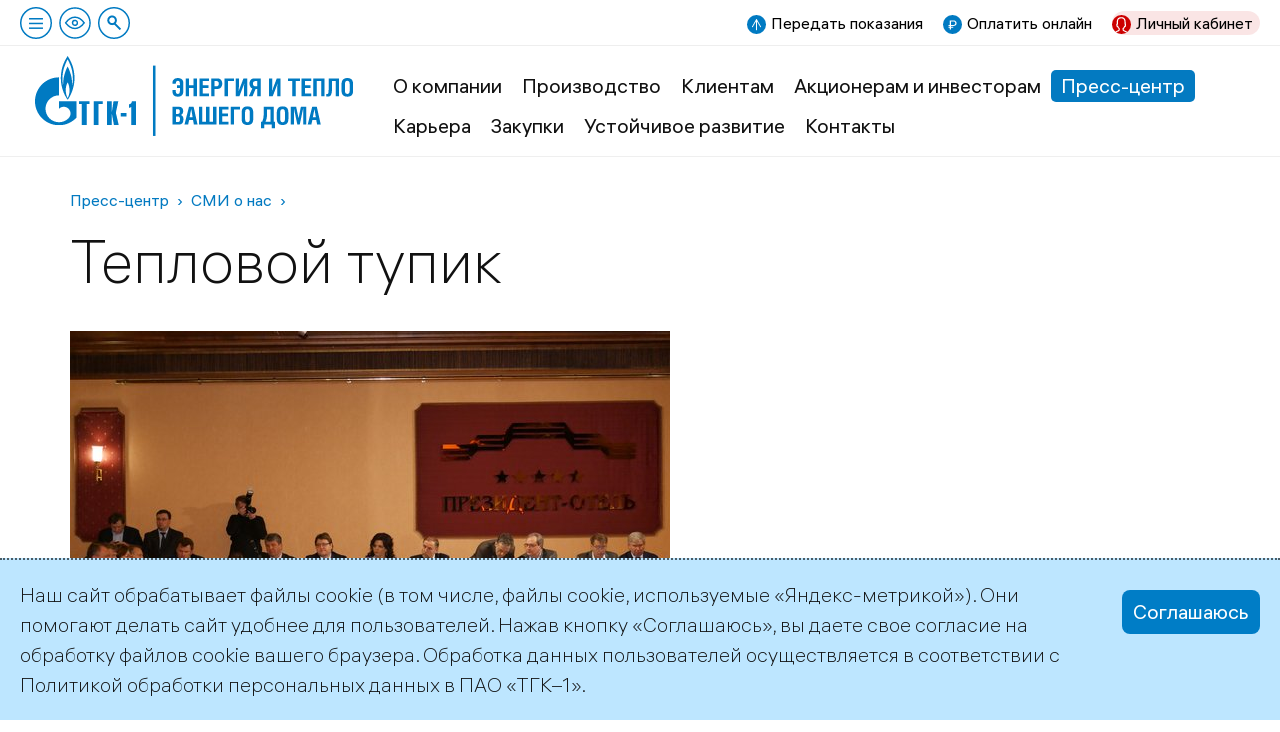

--- FILE ---
content_type: text/html; charset=utf-8
request_url: https://www.tgc1.ru/press-center/smi-o-nas/2016/publikacii/teplovoi-tupik/
body_size: 18800
content:
<!DOCTYPE html>
<html lang="ru">
<head><meta name='csrf-token-name' content='x_csrftoken'/>
<meta name='csrf-token-value' content='188ced7725e2ce2f2362cd19e5a740dfae4c1ea5fc98add42ceb92783ce9a534a78c5df28701452c'/>
<meta name='hmac-token-name' content='Ajax-Token'/>


<meta charset="utf-8">
<!-- 
	This website is powered by TYPO3 - inspiring people to share!
	TYPO3 is a free open source Content Management Framework initially created by Kasper Skaarhoj and licensed under GNU/GPL.
	TYPO3 is copyright 1998-2019 of Kasper Skaarhoj. Extensions are copyright of their respective owners.
	Information and contribution at https://typo3.org/
-->

<base href="https://www.tgc1.ru/">
<link rel="shortcut icon" href="/fileadmin/templates/default/images/favicon.svg" type="image/svg+xml">

<meta name="generator" content="TYPO3 CMS">
<meta name="viewport" content="width=device-width">
<meta name="description" content="Официальный сайт ПАО «ТГК-1» — ведущего производителя электрической и тепловой энергии в Северо-Западном регионе России">
<meta name="robots" content="index,follow">


<link rel="stylesheet" type="text/css" href="fileadmin/templates/default/css/normalize-v1.css?1715542208" media="all">
<link rel="stylesheet" type="text/css" href="fileadmin/templates/default/css/colorbox/colorbox.css?1715542245" media="all">
<link rel="stylesheet" type="text/css" href="fileadmin/templates/default/css/vendor/datepicker.css?1715542313" media="all">
<link rel="stylesheet" type="text/css" href="fileadmin/templates/default/css/commoncontent.css?1760797650" media="all">
<link rel="stylesheet" type="text/css" href="fileadmin/templates/default/css/structure.css?1718356885" media="all">
<link rel="stylesheet" type="text/css" href="fileadmin/templates/default/css/main.css?1733430941" media="all">
<link rel="stylesheet" type="text/css" href="fileadmin/templates/default/css/news.css?1754923722" media="all">
<link rel="stylesheet" type="text/css" href="fileadmin/templates/default/css/forms.css?1724506975" media="all">
<link rel="stylesheet" type="text/css" href="fileadmin/templates/default/css/special.css?1733396635" media="all">
<link rel="stylesheet" type="text/css" href="fileadmin/templates/default/css/override.css?1724589307" media="all">
<link rel="stylesheet" type="text/css" href="fileadmin/templates/default/css/temp.css?1765130756" media="all">
<link rel="stylesheet" type="text/css" href="fileadmin/templates/default/css/contrast.css?1715542207" media="all">
<link rel="stylesheet" type="text/css" href="fileadmin/templates/default/css/adaptive.css?1733914189" media="all">




<script charset="utf-8" src="/65a7856f866a0b1c44fe3831.js?1742538736862"></script>
<script src="fileadmin/templates/default/js/vendor/jquery-3.6.0.min.js?1715542265" type="text/javascript"></script>
<script src="fileadmin/templates/default/js/vendor/js.cookie-2.2.0.min.js?1715542248" type="text/javascript"></script>
<script src="fileadmin/templates/default/js/vendor/jquery-ui-1.13.2.min.js?1715542278" type="text/javascript"></script>
<script src="fileadmin/templates/default/js/jquery.ms1-slider.js?1715542209" type="text/javascript"></script>
<script src="fileadmin/templates/default/js/head.js?1731932838" type="text/javascript"></script>



<title>Тепловой тупик | ТГК-1</title>      <link rel="preload" href="/fileadmin/templates/default/fonts/als_hauss_light.woff2" as="font" type="font/woff2" crossorigin />
      <link rel="preload" href="/fileadmin/templates/default/fonts/als_hauss_regular.woff2" as="font" type="font/woff2" crossorigin />
      <link rel="preload" href="/fileadmin/templates/default/fonts/als_hauss_bold.woff2" as="font" type="font/woff2" crossorigin />


</head>
<body><noscript><img src="/f6ce173760a40240ef8f264dac3dd119.gif" width="0" height="0" alt="" /></noscript>


<div id="usernav"><nav class="topnav"><span id="burger-toggle-top" class="ms_toggle ico click burger-toggle zzpda-hide" ms_overlay="burger"></span><span class="ico click notext blind pda-hide" id="toggle-contrast" title="Версия для слабовидящих"></span><a class="ico click notext search pda-hide" title="Поиск по сайту" href="/search"></a></nav><div class="flex-spacer"></div><div class="hotlinks"><a href="https://lk.tgc1.ru/public/reading" target="_blank" class="send mrg pda-hide">Передать показания</a><a href="https://pay.tgc1.ru/" target="_blank" class="pay mrg">Оплатить онлайн</a><a href="https://lk.tgc1.ru/" target="_blank" class="lkfiz mrg">Личный кабинет</a></div></div><!--span id="burger-toggle-pda" class="ms_toggle ico click burger-toggle pda-show" ms_overlay="burger"></span-->
<!-- todo > grid conditions -->

<div id="main_wrap" class="container  default" page-uid="1370">

	<header id="page-header">
		
<div class="logo"><a href="/"><img src="fileadmin/templates/default/images/logo-slogan.svg" alt="ТГК-1" /></a></div>
<div id="burger" class="page_overlay ms_overlay"><span class="overlay-close"></span><div class="wrap"><div class="level uid-5"><h3 class="item"><a href="about/">О компании</a></h3><div class="level uid-66"><span class="item"><a href="about/management/">Руководство</a></span></div><div class="level uid-35"><span class="item"><a href="about/history/">История компании</a></span></div><div class="level uid-36"><span class="item"><a href="about/mission/">Миссия и стратегия</a></span></div><div class="level uid-50"><span class="item"><a href="about/governance/">Корпоративное управление</a></span></div><div class="level uid-1031"><span class="item"><a href="about/legal/">Правовая информация</a></span></div><div class="level uid-1040"><span class="item"><a href="certificates/">Удостоверяющий центр</a></span></div><div class="level uid-1380"><span class="item"><a href="about/assets/">Реализация непрофильных активов</a></span></div><div class="level uid-2042"><span class="item"><a href="about/qms/">Система менеджмента качества</a></span></div><div class="level uid-2273"><span class="item"><a href="about/sistema-ehnergeticheskogo-menedzhmenta/">Система энергетического менеджмента</a></span></div><div class="level uid-2506"><span class="item"><a href="about/safety/">Производственная безопасность</a></span></div></div><div class="level uid-27"><h3 class="item"><a href="production/">Производство</a></h3><div class="level uid-37"><span class="item"><a href="production/complex/">Производственный комплекс</a></span></div><div class="level uid-1643"><span class="item"><a href="production/investment/">Инвестиционная деятельность</a></span></div><div class="level uid-39"><span class="item"><a href="production/electricity-production/">Производство электрической энергии</a></span></div><div class="level uid-40"><span class="item"><a href="production/heat-production/">Производство тепловой энергии</a></span></div><div class="level uid-44"><span class="item"><a href="production/sales-activities/">Сбытовая деятельность</a></span></div><div class="level uid-46"><span class="item"><a href="production/refurbishment/">Ремонтная программа</a></span></div><div class="level uid-2622"><span class="item"><a href="production/ozp/">Подготовка к ОЗП</a></span></div><div class="level uid-30"><span class="item"><a href="production/environment/">Охрана природы</a></span></div><div class="level uid-1392"><span class="item"><a href="production/importozameshchenie/">Импортозамещение</a></span></div><div class="level uid-2300"><span class="item"><a href="digital-solutions/">Цифровой комплекс</a></span></div><div class="level uid-2664"><span class="item"><a href="ecoenergy/">«Зеленая» энергетика</a></span></div><div class="level uid-2651"><span class="item"><a href="production/protection/">Защита энергообъектов</a></span></div></div><div class="level uid-844"><h3 class="item"><a href="clients/">Клиентам</a></h3><div class="level uid-1632"><span class="item"><a href="clients/spb/">Санкт-Петербург</a></span></div><div class="level uid-2162"><span class="item"><a href="clients/lenobl/">Ленинградская область</a></span></div><div class="level uid-2202"><span class="item"><a href="clients/apatity/">Апатиты и Кировск, Мурманская область</a></span></div><div class="level uid-2227"><span class="item"><a href="clients/karelia/">Петрозаводск, Республика Карелия</a></span></div><div class="level uid-2244"><span class="item"><a href="clients/murmansk/">Мурманск</a></span></div><div class="level uid-881"><span class="item"><a href="clients/tariffs/">Тарифы на электрическую энергию и мощность</a></span></div><div class="level uid-1768"><span class="item"><a href="clients/upravdom/">«Образцовый управдом»</a></span></div></div><div class="level uid-6"><h3 class="item"><a href="ir/">Акционерам и инвесторам</a></h3><div class="level uid-2492"><span class="item"><a href="ir/account/">Личный кабинет акционера</a></span></div><div class="level uid-283"><span class="item"><a href="ir/releases/">IR-релизы</a></span></div><div class="level uid-280"><span class="item"><a href="ir/shareholders/">Акционерный капитал</a></span></div><div class="level uid-474"><span class="item"><a href="ir/instrumenty/">Инструменты инвестора</a></span></div><div class="level uid-1431"><span class="item"><a href="ir/ratings/">Информация о рейтингах</a></span></div><div class="level uid-52"><span class="item"><a href="ir/securities/">Ценные бумаги</a></span></div><div class="level uid-51"><span class="item"><a href="ir/reports/">Отчетность</a></span></div><div class="level uid-53"><span class="item"><a href="ir/disclosure/">Обязательное раскрытие информации</a></span></div><div class="level uid-54"><span class="item"><a href="ir/information/">Информация для акционеров</a></span></div><div class="level uid-2343"><span class="item"><a href="ir/ob-aktualizacii-dannykh-v-reestre-akcionerov-pao-tgk-1/">Об актуализации данных в реестре акционеров ПАО «ТГК-1»</a></span></div><div class="level uid-284"><span class="item"><a href="ir/presentations/">Презентации</a></span></div><div class="level uid-57"><span class="item"><a href="ir/calendar/">Календарь инвестора</a></span></div><div class="level uid-56"><span class="item"><a href="ir/analysts/">Аналитическая поддержка</a></span></div><div class="level uid-58"><span class="item"><a href="ir/contacts/">Контактная информация</a></span></div><div class="level uid-244"><span class="item"><a href="ir/faq/">Часто задаваемые вопросы</a></span></div></div><div class="level uid-28"><h3 class="item"><a href="press-center/">Пресс-центр</a></h3><div class="level uid-81"><span class="item"><a href="press-center/news/">Новости компании</a></span></div><div class="level uid-1663"><span class="item"><a href="press-center/special/">Спецпроекты</a></span></div><div class="level uid-325"><span class="item"><a href="press-center/stories/">Истории</a></span></div><div class="level uid-1797"><span class="item"><a href="press-center/knigi-i-media/">Книги и медиа</a></span></div><div class="level uid-84"><span class="item"><a href="press-center/journal/">Корпоративная газета</a></span></div><div class="level uid-85"><span class="item"><a href="press-center/smi-o-nas/">СМИ о нас</a></span></div><div class="level uid-92"><span class="item"><a href="press-center/firmennyi-stil/">Фирменный стиль</a></span></div><div class="level uid-2493"><span class="item"><a href="press-center/announcement/">Объявления</a></span></div><div class="level uid-383"><span class="item"><a href="press-center/podpiska-na-publikacii/">Подписка на публикации</a></span></div><div class="level uid-90"><span class="item"><a href="press-center/contact/">Контакты</a></span></div></div><div class="level uid-302"><h3 class="item"><a href="career/">Карьера</a></h3><div class="level uid-29"><span class="item"><a href="career/job/">Работа в нашей компании</a></span></div><div class="level uid-107"><span class="item"><a href="career/social/">Социальная программа</a></span></div><div class="level uid-97"><span class="item"><a href="career/training-unit/">Учебный центр</a></span></div><div class="level uid-96"><span class="item"><a href="career/kodeks-korporativnogo-povedenija/">Кодекс корпоративного поведения</a></span></div></div><div class="level uid-10"><h3 class="item"><a href="tenders/">Закупки</a></h3><div class="level uid-104"><span class="item"><a href="tenders/program/">Программа закупок</a></span></div><div class="level uid-101"><span class="item"><a href="tenders/open/">Текущие закупки</a></span></div><div class="level uid-102"><span class="item"><a href="tenders/archive/">Архив закупок</a></span></div><div class="level uid-99"><span class="item"><a href="tenders/regulation/">Управление закупочной деятельностью</a></span></div><div class="level uid-103"><span class="item"><a href="tenders/sell/">Извещение о продажах</a></span></div></div><div class="level uid-2517"><h3 class="item"><a href="sustainability/">Устойчивое развитие</a></h3><div class="level uid-31"><span class="item"><a href="sustainability/social/">Социальная ответственность</a></span></div><div class="level uid-2518"><span class="item"><a href="sustainability/management/">Управление устойчивым развитием</a></span></div><div class="level uid-2519"><span class="item"><a href="sustainability/ratings/">Рейтинги</a></span></div><div class="level uid-2520"><span class="item"><a href="sustainability/environment/">Охрана окружающей среды</a></span></div><div class="level uid-2521"><span class="item"><a href="sustainability/people/">Люди «ТГК-1»</a></span></div><div class="level uid-2522"><span class="item"><a href="sustainability/human-rights/">Права человека</a></span></div><div class="level uid-2523"><span class="item"><a href="sustainability/safety/">Производственная безопасность</a></span></div><div class="level uid-2524"><span class="item"><a href="sustainability/risk-management/">Управление рисками</a></span></div><div class="level uid-2528"><span class="item"><a href="sustainability/enquiette/">Опрос заинтересованных сторон</a></span></div></div><div class="level uid-19"><h3 class="item"><a href="contact/">Контакты</a></h3><div class="level uid-21"><span class="item"><a href="contact/rekvizity/">Реквизиты</a></span></div></div></div></div><nav id="main-menu" class="main-menu"><a href="about/" title="О компании" data-pid=5>О компании</a><a href="production/" title="Производство" data-pid=27>Производство</a><a href="clients/" title="Клиентам" data-pid=844>Клиентам</a><a href="ir/" title="Акционерам и инвесторам" data-pid=6>Акционерам и инвесторам</a><a href="press-center/" title="Пресс-центр" data-pid=28 class="active">Пресс-центр</a><a href="career/" title="Карьера" data-pid=302>Карьера</a><a href="tenders/" title="Закупки" data-pid=10>Закупки</a><a href="sustainability/" title="Устойчивое развитие" data-pid=2517>Устойчивое развитие</a><a href="contact/" title="Контакты" data-pid=19>Контакты</a></nav><div class="flex-spacer pda-show"></div>

	</header>
	
	<div id="page-content" role="main" class="page-content inner gridpagets__1">
	
		

		<section id="content-all">

			<nav class="rootline"><span class="item"><a href="press-center/">Пресс-центр</a></span><span class="item"><a href="press-center/smi-o-nas/">СМИ о нас</a></span></nav><h1 class="mainHeader">Тепловой тупик</h1>
			
			

			<!-- image -->
			
  

			<!-- image -->    

			<section id="content-main" class="content-flex">

				
  <!--TYPO3SEARCH_begin-->
  <section id="content-normal"><div class="ce ctype-image" id="c6999">

<div class="ce-image ce-center ce-above"><div class="imageswrap ce-gallery cols-1" data-ce-images="1" style=""><div class="image" style="max-width:600px"><a href="fileadmin/_processed_/c/b/csm_p1030298_11f5792b81.jpg" class="lightbox" rel="lightbox[1370]" rev="fileadmin/press_center/SMI/2016/p1030298.jpg"><img class="image-embed-item" src="fileadmin/_processed_/3/1/csm_p1030298_83c08f0f94.jpg" width="600" height="451" alt="" /></a></div></div></div>	



</div><div class="ce ctype-text" id="c6997">

<div class="ce-text"><p>Деградация отрасли теплоснабжения достигла критической отметки. Рынку нужны новые стимулы, и игроки готовы из предложить</p><p>Но всех городах страны прошедшей зимой происходили крупные аварии в системе теплоснабжения. К этой действительности уже все привыкли, и вряд ли кого-то можно удивить сводками об очередном прорыве трубы и «гейзере» в центре города. Тем не менее этой зимой как минимум три крупных поселения оказались в режиме чрезвычайной ситуации: Санкт-Петербург, Ижевск и Смоленск. Счет авариям в этих городах шел на тысячи. По несколько десятков бригад коммунальщиков всю зиму курсировали от одного прорыва к другому, чтобы вернуть тепло и горячую воду в целые микрорайоны с больницами, детскими садами и другими жизненно важными объектами.</p><p>Износ теплосетевой инфраструктуры в стране достиг критической отметки, трубы нужно было менять «еще вчера». Однако этого не происходит; более того, с каждым годом количество обновленных участков теплосети уменьшается. Как результат, аварийность на теплотрассах стремительно растет, а минувшая зима лишь подтвердила этот тезис.</p><p>Каждая авария — это огромные траты денег на ее ликвидацию. По сути, профилактические ремонты подменяются авральными работами, которые стоят в разы дороже.</p><p>Все самые острые проблемы российского теплоснабжения обсуждались 17 марта в рамках круглого стола «Текущее состояние теплоснабжения: путь, ведущий к деградации», организованного журналом «Эксперт» и либеральной платформой партии «Единая Россия». Главная мысль круглого стола: отрасль зашла в тупик, и ей нужны инвестиции. Если же деньги не придут в тепловое хозяйство, и особенно в теплосети, то коллапс системы неизбежен. Но как привлечь инвестиции в отрасль? Свои позиции по этому вопросу есть у компаний, генерирующих тепло, у теплосетей, у местных властей и у федеральных органов власти.</p><p><b>Железо потерпеть не может</b></p><p>Износ теплосетей достиг во многих городах критического уровня 70%. В общем, это тот случай, когда проще все снести и отстроить заново. Такое состояние — результат того, что последние четверть века отрасль так и не подвинулась к рыночным условиям хозяйствования. В результате деньги инвесторов не приходят в тепловое хозяйство, а утекают из него.</p><p>«Исторически сложилось так, что тепло у нас серьезно недофинансировано. И в первую очередь недофинансированы тепловые сети. Сети всегда были муниципальными, то есть &quot;своими&quot;. А если &quot;свои&quot; — значит, потерпят, — объясняет генеральный директор Сибирской генерирующей компании (СГК) Михаил Кузнецов. — Однако потерпеть могут люди, железо потерпеть не может. Со стороны СГК мы подтверждаем рост аварийности на тепловых сетях. Но для того чтобы финансы пошли в сети, отрасли нужны институциональные изменения, которые позволили бы вкладывать средства, улучшать состояние и экономику сетей. Чем больше затягивается принятие непростых решений, тем дороже в будущем они обойдутся».</p><p>Суть необходимых институциональных изменений можно объяснить так. Реформа РАО ЕЭС привела в энергетическую генерацию бизнес. Однако часть генерации — ТЭЦ работают не только на генерацию электроэнергии, но и на выработку тепла. В итоге в нерыночную отрасль пришел бизнес и постарался на своем конце цепочки выстроить понятные ему правила, где главное — прибыль. На другом конце цепочки — потребитель. Ему, платящему немалые деньги за услуги коммунальщиков, просто хочется получать качественные услуги в виде отопления и горячей воды. И обоснованно не хочется вникать в проблемы и споры, возникающие в ЖКХ и энергетике. Отношения между потребителем и генератором регулируют региональные власти. В итоге потребитель получает столько тепла, сколько ему отпустили, а муниципальные власти, пытаясь не допустить социальных взрывов, жестко регулируют плату за услуги ЖКХ. Для компаний-генераторов это выливается не в классическое рыночное правило: единица товара (тепла) за определенную сумму, а в более изощренное: «условно» неограниченное количество тепла, отпущенное в сеть, за некую выручку, которую обещает муниципалитет. То есть выручка мало зависит от количества товара, реально отпущенного потребителю. Валовую выручку устанавливает регулятор, и ее величина основывается на предполагаемых затратах генератора. В итоге у последнего нет стимулов экономить и модернизироваться, так как чем больше затрат, тем больше выручка. Прибыль же (если ее получить) может быть «вырезана» из выручки в следующем году. Но это лишь одна проблема, разрушающая экономику отрасли. Есть и другая.</p><p><b>Котельнизация муниципалитетов</b></p><p>Теплогенерирующие компании указывают на то, что регионы не только диктуют правила работы генерации на каждом конкретном рынке, но и часто контролируют свои же местные управляющие компании и тепловые сети. В итоге получается неприятная ситуация: местная инфраструктура и ее регулирование завязаны на одних и тех же лиц, принимающих решения. Генераторы видят в этом массу рисков: получается, что муниципалитеты пытаются улучшить экономику одних игроков (сетей и котельных) за счет других — зачастую за счет крупной когенерации. В итоге один товар — тепло на коллекторе—у разных производителей стоит по-разному. При этом количество котельных в системе теплоснабжения в последние годы заметно растет.</p><p>По словам заместителя министра энергетики РФ Вячеслава Кравченко, одна из проблем отрасли — излишек генерирующей мощности. Система устроена так, что не стимулирует приток средств в обновление фондов крупных ТЭЦ и теплосетей, однако поощряет инвесторов вкладываться в иной способ генерации тепла — через котельные. Минэнерго предлагает увеличивать выработку тепла на ТЭЦ, поскольку это самый эффективный источник тепла. Дело в том, что ТЭЦ работают сразу на два рынка: сжигая газ, они вначале производят электроэнергию, а оставшееся тепло пускают в систему теплоснабжения. Котельные же просто вырабатывают тепло из газа. В итоге КПД ТЭЦ на десятки процентных пунктов выше, чем у котельных. Отсюда эффект экономии. Но на практике в последние годы ТЭЦ теряют долю рынка, уступая котельным.</p><p>Поскольку крупные ТЭЦ работают и на электрогенерацию, и на выработку тепла, часть регулирования их деятельности берет на себя Минэнерго. В частности, министерство утверждает схемы теплоснабжения для городов с населением свыше 500 тыс. человек. Этот документ определяет планы развития системы теплоснабжения в каждом конкретном городе и меры по повышению эффективности этой системы. Эти схемы также определяют, какая организация будет выполнять функции Единой теплоснабжающей организации (ЕТО). По замыслу Минэнерго, ЕТО станут операторами теплосетевой инфраструктуры, а заодно и финансовыми агентами. С точки зрения министерства, создание ЕТО — это оптимальный вариант реформирования тепловой отрасли.</p><p>Однако в регионах считают, что регулирование системы теплоснабжения по-прежнему должно происходить полностью на региональном уровне. Например, Вячеслав Вахрин, заместитель губернатора Тюменской области, полагает, что денег, поступающих в систему, должно хватать в том числе на модернизацию теплосетевой инфраструктуры. Вахрин видит в отрасли и конкуренцию, когда сети, котельные и ТЭЦ принадлежат разным собственникам. Из-за этого происходит борьба за выручку. А власть должна держать руку на пульсе, чтобы соблюсти баланс интересов.</p><p>Это идеальная ситуация, но, к сожалению, часто баланс интересов соблюдается в интересах одних игроков в ущерб другим. Пример привел заместитель генерального директора по операционной деятельности компании «Фортум» Пар-виз Абдушукуров. В Тюмени тариф для ТЭЦ компании «Фортум» с 2013-го по 2016 год вырос на 35% (с 611 руб./Гкал до 827 руб./Гкал). На 35% вырос тариф и для частных котельных. А вот стоимость тепла от муниципальных котельных повысилась с 1183 руб./Гкал до 3135 руб./ Гкал, то есть в 2,65 раза.</p><p>В целом ситуация, когда тарифы у одних растут быстрее, чем у других, наблюдается по всей стране. ФАС указывает для регионов предельный индекс роста цен на услуги ЖКХ. Однако кому и на сколько поднять тариф, определяют на местах, главное — чтобы совокупный платеж не превысил установленного предела. Так и возникают ситуации, подобные тюменской, — когда цены на тепло выросли для разных участников очень по-разному.</p><p><b>ЕТО и альтернатива</b></p><p>По словам Вячеслава Кравченко, большинство крупных городов согласовали схемы теплоснабжения в Минэнерго и сейчас запускают ЕТО в работу. Однако в восьми городах схемы до сих пор не утверждены.</p><p>Тюмень — один из них. Как объясняет Вячеслав Вахрин, схема теплоснабжения в городе не принимается из-за того, что она требует реализации инвестиционной программы суммарным объемом 18,5 млрд рублей, и все эти затраты лягут на плечи потребителей — либо прямо, либо через бюджет. Таким образом, складывается ситуация, когда инвестор возьмет кредит в банке, построит или модернизирует сети, а потом бюджет оплатит ему это строительство.</p><p>Вячеслав Вахрин выступает и против сложившейся практики назначения ЕТО. В соответствии с действующим законом статус ЕТО получает компания, обладающая самой протяженной сетью. Но на практике магистральные сети всегда длиннее распределительных. А это значит, что владелец магистралей (часто ТЭЦ) и становится ЕТО. В итоге к ЕТО уходят и деньги, и функции регулятора. «То есть рынок полностью монополизируется частной компанией», — выражает озабоченность Вахрин.</p><p>Позицию тюменских властей можно понять — вряд ли им хочется отдавать сети под управление генерирующей компании, действительно создавая риск монополизации (тем более что представители генерации никак не комментируют этот риск). Кроме того, переход на ЕТО подразумевает механизм тарификации «альтернативной котельной» — некоей предельной цены на тепло. Этот предел намного выше цены тепла с ТЭЦ, однако ниже цен на тепло от котельных. В итоге есть риск, что часть котельных будет вынуждена уйти с рынка.</p><p>Тем не менее неправильно говорить, что ТЭЦ должны полностью вытеснить котельные. По словам председателя совета директоров компании «Евросибэнерго» Андрея Лихачева, место котельным в системе теплоснабжения найдется. Во время доставки тепла часть его теряется, и чем дальше транспортировать тепло от ТЭЦ, тем больше его тратится на «обогрев улицы». В итоге в удаленных от ТЭЦ районах экономически выгоднее построить котельную, нежели доставлять тепло по магистрали.</p><p><b>Долги давят на инвестиции</b></p><p>Помимо всего прочего, ЕТО — это попытка решить долговые проблемы, возникающие в системе ЖКХ. На текущий момент генерация тепла находится в самом конце «пищевой цепочки» и получает деньги после того, как управляющая компания их соберет, передаст теплосетевой организации, а та, в свою очередь, — ТЭЦ. Деньги проходят эту цепочку с большими задержками, а иногда и с потерями, что сильно бьет по экономике крупной генерации.</p><p>В частности, директор по взаимодействию с органами власти компании «Квадра» Семен Сазонов отметил асинхронность платежей ресурсоснабжающих организаций за газ и отпущенную гигакалорию. В частности, за газ ТЭЦ платят авансом, в то время как деньги за произведенное тепло получают лишь спустя месяцы, если получают вообще. Проблема неплатежей со стороны управляющих компаний, которые, в свою очередь, получают деньги населения, сейчас крайне обострилась. Накопленный объем долгов грозит привести к банкротству компаний по всей цепочке.</p><p>Подтвердил наличие проблем с оплатой представитель другой генерирующей компании — Эдуард Лисицкий, замгендиректора по развитию <b>ТГК-1</b>. По его словам, совокупный долг потребителей за тепловую энергию и горячую воду в зоне работы <b>ТГК-1</b> достиг 12 млрд рублей. Наибольшая часть задолженности</p><p>приходится на предприятия ЖКХ — 9 млрд рублей, причем более половины долга накопили коммунальные службы Санкт-Петербурга. «Недополучение финансирования вследствие растущей задолженности ставит под угрозу безаварийность отопительного сезона и снабжение теплом добросовестных потребителей. Неплатежи в значительной мере замедляют темпы обновления изношенной теплосетевой инфраструктуры. Так, за пять лет задолженность предприятий ЖКХ выросла на 99 процентов и уже превышает объем годовой инвестиционной программы дочернего общества &quot;<b>Теплосеть Санкт-Петербурга</b>&quot;», — предупреждает Лисицкий. В целом же по системе теплоснабжения долги перед крупными ТЭЦ достигли 180 млрд рублей.</p><p>На балансы крупной генерации давят не только долги потребителей, но и опережающий рост цен на газ. В итоге отрасль хронически несет убытки. По словам Парвиза Абдушукурова, убыточными оказываются 90% когенерации. Если нет прибыли, то нет кредита. А если нет кредита, то нет инвестиций.</p><p><b>Концессия буксует</b></p><p>Разорвать связь теплосетей с региональной властью и порочный круг «убытки — отсутствие инвестиций» был призван блок законов, посвященный концессии. Идея в том, что инфраструктура, принадлежащая муниципалитетам, передается в управление частным компаниями. По замыслу правительства РФ, это должно стимулировать приток средств в отрасль ЖКХ, так как концессионер, получив в управление объект, инвестирует в его развитие. Однако, несмотря на усилия Минстроя, концессия пока не стала инструментом привлечения инвестиций. Депутат Государственной думы Елена Николаева отметила, что на текущий момент региональным властям удалось заключить более тысячи концессионных соглашений, однако лишь в 25 случаях речь идет об инвестиционных и финансовых обязательствах со стороны концессионера. «Что же получается? Люди садятся на денежный поток, притом даже не на принадлежащем им имуществе!» — возмущена Николаева.</p><p>Однако есть и позитивные примеры. В частности, Ян Горелов, генеральный директор компании «Тверской энергетический комплекс», инвестирующей в тверские теплосети, поделился позитивным опытом инвестиций. Работа компании в отрасли показывает, что доступность дешевого и, самое главное, длинного кредита делает вложения в теплосети выгодным бизнесом. При этом первые пять лет инвестиции оказываются планово-убыточными. Однако в последующие годы финансовый поток позволяет отбить деньги, вложенные в модернизацию, и погасить заем, взятый на переоборудование. Хотя, конечно, стоит сделать оговорку: чтобы перейти непосредственно к модернизации сетей, нужно решить ряд очень сложных задач. А именно: договориться практически со всеми контрагентами, включая муниципалитеты, региональные власти и «Газпром», с МУПами, управляющими компаниями и т. д., заставить исполнять закон тех из них, кто его не исполняет, и т. п.</p><p>На основании опыта тверской генерации можно выдвинуть гипотезу, что ликвидация огромных потерь в тепловых сетях за счет модернизации может остановить бесконтрольный рост платежей, увеличив при этом рентабельность всей системы. Для генерации вопрос звучит так: что первично — рост платежей до уровня, позволяющего выйти на безубыточность, после чего пойдет приток инвестиций, или, наоборот: инвестиции, которые поднимут эффективность бизнеса до такого уровня, что он станет рентабельным даже при текущих платежах?</p><p>Кажется, что отрасль, ликвидировав потери в сетях, доходящие до 30%, может вернуться к прибыльности и при нынешних ценах на тепло. Но на практике этому мешают отсутствие у сети рачительного хозяина, сложная система ценообразования, долги и наличие утечки ликвидности из-за недобросовестных участников.</p><p>Так или иначе, тепло — это социальный продукт. При этом плата за него населением воспринимается как некий налог. Однако граждане, покупая товар (платя налог), должны также участвовать в процессе формирования консенсуса. Передача тепловых сетей в руки крупной генерации часто не сопровождается ответом на важные вопросы о планах масштабной модернизации систем теплоснабжения, о том, насколько повысится тариф и когда он перестанет расти. Сейчас эти вопросы задают региональные чиновники, вполне имеющие на это право.</p><p>Можно ли достичь консенсуса в вопросе о реформе системы теплоэнергетики? Скорее всего, да. Но для этого все участники рынка должны раскрыть карты, а именно: ответить себе и потребителям на ряд вопросов. В каком объеме и с каким темпом будет осуществляться модернизация системы в случае ЕТО? Как будут снижены потери в системе, за счет чьих инвестиций, как это скажется на себестоимости производства тепла и какими в итоге будут удельные (на один «квадрат» жилплощади) платежи населения за тепло? Как только ответы на эти вопросы будут получены с достаточно высокой степенью точности или хотя бы появится коридор возможных оценок всех этих параметров, найти консенсус будет совсем не сложно.</p></div>	



</div><div class="ce ctype-image" id="c6998">

<div class="ce-image ce-center ce-above"><div class="imageswrap ce-gallery cols-0" data-ce-images="3" style=""><div class="image" style="max-width:300px"><a href="fileadmin/press_center/SMI/2016/ehkspert1.png" class="lightbox" rel="lightbox[1370]" rev="fileadmin/press_center/SMI/2016/ehkspert1.png"><img class="image-embed-item" src="fileadmin/_processed_/1/9/csm_ehkspert1_8364fbf786.png" width="300" height="351" alt="" /></a></div><div class="image" style="max-width:300px"><a href="fileadmin/press_center/SMI/2016/ehkspert2.png" class="lightbox" rel="lightbox[1370]" rev="fileadmin/press_center/SMI/2016/ehkspert2.png"><img class="image-embed-item" src="fileadmin/_processed_/6/9/csm_ehkspert2_4f43ab33f0.png" width="300" height="350" alt="" /></a></div><div class="image" style="max-width:300px"><a href="fileadmin/press_center/SMI/2016/ehkspert3.png" class="lightbox" rel="lightbox[1370]" rev="fileadmin/press_center/SMI/2016/ehkspert3.png"><img class="image-embed-item" src="fileadmin/_processed_/7/6/csm_ehkspert3_529d104157.png" width="300" height="353" alt="" /></a></div></div></div>	



</div></section>
  <!--TYPO3SEARCH_end-->


				
  

   
			</section>

			<!-- bottom -->    
			
			<!-- bottom -->

			

		</section>

	</div>

	<footer id="page-footer"><div class="copyright">©2026 ПАО «ТГК–1»</div><div class="aside"><div class="social">      <a href="https://vk.com/tgc1ru" target="_blank"><img src="fileadmin/templates/default/images/ico-vk.svg" /></a>
      <a href="https://www.youtube.com/channel/UCAT4tb4ZD_V-4GC-Sk9I41w" target="_blank"><img src="fileadmin/templates/default/images/ico-youtube.svg" /></a>
      <a href="https://t.me/tgc1_energy" target="_blank"><img src="fileadmin/templates/default/images/ico-telegram.svg" /></a></div><div class="address">      <a href="mailto:office@tgc1.ru">office@tgc1.ru</a></div></div></footer>

</div><!-- Yandex.Metrika counter -->
<script type="text/javascript" >
   (function(m,e,t,r,i,k,a){m[i]=m[i]||function(){(m[i].a=m[i].a||[]).push(arguments)};
   m[i].l=1*new Date();k=e.createElement(t),a=e.getElementsByTagName(t)[0],k.async=1,k.src=r,a.parentNode.insertBefore(k,a)})
   (window, document, "script", "https://mc.yandex.ru/metrika/tag.js", "ym");
   ym(45016366, "init", {
        clickmap:true,
        trackLinks:true,
        accurateTrackBounce:true,
        webvisor:false
   });
</script>
<noscript><div><img src="https://mc.yandex.ru/watch/45016366" style="position:absolute; left:-9999px;" alt="" /></div></noscript>
<!-- /Yandex.Metrika counter -->  <div id="cookieagreement" class="ms_cookies_show ms_flash">
    <div class="wrap">
      <div>
Наш сайт обрабатывает файлы cookie (в том числе, файлы cookie, используемые «Яндекс-метрикой»). Они помогают делать сайт удобнее для пользователей. Нажав кнопку «Соглашаюсь», вы даете свое согласие на обработку файлов cookie вашего браузера. Обработка данных пользователей осуществляется в соответствии с  <a href="/fileadmin/politika-obrabotki-personalnyh-dannyh-PAO-TGK-1.pdf" target="_blank">Политикой обработки персональных данных</a> в ПАО «ТГК–1».</div>
    </div>
    <span class="button solid blue close">Соглашаюсь</span>    
  </div>

<script src="fileadmin/templates/default/js/vendor/jquery.colorbox.min.js?1715542295" type="text/javascript"></script>
<script src="fileadmin/templates/default/js/vendor/jquery.colorbox-ru.js?1715542279" type="text/javascript"></script>
<script src="fileadmin/templates/default/js/ms-lemmon-slider.js?1731932740" type="text/javascript"></script>
<script src="fileadmin/templates/default/js/vendor/jquery.validate.min.js?1715542237" type="text/javascript"></script>
<script src="fileadmin/templates/default/js/vendor/fileupload/jquery.iframe-transport.js?1715542330" type="text/javascript"></script>
<script src="fileadmin/templates/default/js/vendor/fileupload/jquery.fileupload.js?1715542328" type="text/javascript"></script>
<script src="fileadmin/templates/default/js/vendor/fileupload/jquery.fileupload-process.js?1715542329" type="text/javascript"></script>
<script src="fileadmin/templates/default/js/vendor/fileupload/jquery.fileupload-validate.js?1715542325" type="text/javascript"></script>
<script src="fileadmin/templates/default/js/vendor/datepicker-air.js?1715542266" type="text/javascript"></script>
<script src="fileadmin/templates/default/js/ms-datepicker.js?1715542232" type="text/javascript"></script>
<script src="fileadmin/templates/default/js/vendor/spin-1.2.7.min.js?1715542303" type="text/javascript"></script>
<script src="fileadmin/templates/default/js/vendor/iframe/iframeResizer.min.js?1715542334" type="text/javascript"></script>
<script src="fileadmin/templates/default/js/ms-ajax.js?1715542228" type="text/javascript"></script>
<script src="fileadmin/templates/default/js/main.js?1733430915" type="text/javascript"></script>
<script src="fileadmin/templates/default/js/special.js?1733396696" type="text/javascript"></script>
<script src="fileadmin/templates/default/js/user.js?1715542207" type="text/javascript"></script>



</body>
</html>

--- FILE ---
content_type: text/css
request_url: https://www.tgc1.ru/fileadmin/templates/default/css/commoncontent.css?1760797650
body_size: 4221
content:
.spin {background:#EEE;height:100%;left:0;opacity:.8;position:fixed;top:0;width:100%;z-index:99999}

div.ce {display:inline;}

.hidden {display:none;}

              /* filelist */
              
ul.file_list, ul.file_list ul  {
  list-style-image: none;
  margin-top:5px;
  margin-bottom:1em;
  padding-left:0;
}

ul.file_list li {
  padding-left:30px;
  margin-bottom:10px;
  min-height:35px;
  padding-top:0px;
}

ul.file_list li.subfile {margin-left:2em;}

ul.file_list li:before {display:none;}

ul.file_list li a {border:none; color:unset;}

.file_list li span {display:block; font-size:11px; color:#888;}
.file_list li .info {
  font-size:0.85rem;
  color:#888;
}

ul.file_list li.download {
  background: url(../ico/default.svg) 0 0.4em no-repeat;
  background-size: 20px;
}


/* filetypes */
ul.file_list li.pdf {background-image: url(../ico/pdf.svg);}

ul.file_list li.doc,
ul.file_list li.docx,
ul.file_list li.rtf
{background-image: url(../ico/doc.svg);}

ul.file_list li.xls,
ul.file_list li.xlsx
{background-image: url(../ico/excel.svg);}

ul.file_list li.ppt,
ul.file_list li.pptx
{background-image: url(../ico/ppt.svg);}


ul.file_list li.zip,
ul.file_list li.rar  
{background-image: url(../ico/archive.svg);}

ul.file_list li.bmp,
ul.file_list li.jpg,
ul.file_list li.jpeg,
ul.file_list li.tiff,
ul.file_list li.tif
{background-image: url(../ico/image.svg);}


/* todo */
     
    /* colorbox */

#cboxTitle a
{
  color: #999;
  border-bottom: solid 1px #cecece;
}

#cboxTitle a:hover
{
  color: #ccc;
  border-bottom: solid 1px #ccc;
}


#cboxContent {
  padding-left: 290px;
}

#cboxTitle {
  position: absolute;
  left:0;
  bottom:0;
  top: auto;
  width: 250px;
  padding: 20px;
  
  top:0;
}
#cboxTitle .img-caption {
  color: #fff;
  font-size: 13px;
  position: absolute;
  overflow-y:auto;
  top: 20px;
  left:20px;
  right:20px;
  bottom: 50px;
}

#cboxTitle .img-caption::-webkit-scrollbar {
  width: 6px;
}

#cboxTitle .img-caption::-webkit-scrollbar-track {background:#000;}
#cboxTitle .img-caption::-webkit-scrollbar-thumb {background:#333; border-radius: 2px;}


#cboxTitle a {
  font-size: 11px;
  border-bottom-color: #333;
  color: #666;
  
  display: inline-block;
  position: absolute;
  bottom:20px;
  left:20px;
  border:0;
}

#cboxCurrent {font-size: 11px; color: #666;}

#cboxPrevious:focus, #cboxNext:focus, #cboxSlideshow:focus, #cboxClose:focus {
  outline:none;
}

#cboxLoadedContent {border:none;}

    /* end: colorbox */

/* licol-X */
[class*='licol-'] li {
  display:inline-block;
  width:49%;
  height:auto;
  vertical-align:top;
  overflow:hidden;
  position:relative;
  padding-right:25px;
  box-sizing:border-box;
}


  /* fluid columns = fluid width */
.col img, .fluid img  {
  max-width:100% !important;
  width:auto \9 !important;
  height:auto !important;
}

.col {
  display: inline-block;
  vertical-align: top;
/* 
  overflow:hidden;
 */
  height:auto;
  position: relative;

  box-sizing: border-box;

  padding-right:50px;  
  margin:0;
}


.col.third {
  width:33%;
}

.col.twothird {
  width:66%;
}

.col.half {
  width:49%;
}

.col.fourth {
  width:25%;
}



.flexwrap  {
  display:flex;
  flex-flow:row wrap;
  margin:0 -17.5px;
}
.flexwrap > .col {
  padding:0 17.5px;
  width: auto !important;
  flex:0 0 auto;
  margin:0 0 35px;
}

.flexwrap > .col.third {flex-basis: 33.3%;}
.flexwrap > .col.twothird {flex-basis: 66.6%;}
.flexwrap > .col.half {flex-basis: 50%;}
.flexwrap > .col.fourth {flex-basis: 25%;}


[class*='cols-'] {
  margin:0 -17.5px;

  position:relative;
  overflow:hidden;

  display:flex;
  flex-flow: row wrap;
  align-items: stretch;
}

div.cols-row {flex-flow: row nowrap; width:100%;}


[class*='cols-'] > div {
  box-sizing:border-box;
  padding:0 17.5px;
  margin-bottom:35px;  


  flex: 0 0 auto;  
}

div.cols-row > div {flex:1 1 auto;}

.cols-2 > div {flex-basis:50%;}
.cols-3 > div {flex-basis:33.3%;} 
.cols-4 > div {flex-basis:25%;} 
.cols-5 > div {flex-basis:20%;} 
.cols-6 > div {flex-basis:16.6%;} 
.cols-7 > div {flex-basis:14.28%;} 
.cols-8 > div {flex-basis:12.5%;} 

div.cols-0, div.cols-1 {
  margin:0;
  position:relative;
  overflow:hidden;
  
  display:block;
}

div.cols-0 > div, div.cols-1 > div {
  box-sizing:border-box;
  position:relative;
  overflow:hidden;
  display:block;
  height:auto;
  padding:0;
} 

[class*='cols-'].fitimage img {max-width:100%; height:auto;}


          /* RTE editor stuff */
.news-text-wrap p img, 
.ce-text p img,
.ce-bodytext p img
{
  max-width:100%;
  height:auto;
}


          /* DEFAULT typo3 elements */
    
    
/* ce-header */  


/* csc-menu */  
          /* menu > subpages  */
div.csc-menu {
  margin-bottom:35px;
  font-weight:500;
}


div.csc-menu.layout-0 .item {
  margin:0 0 0.8em;
}

div.csc-menu.layout-1 {
  display:block;
  padding:0;
  margin:0 0 25px;  
}


div.csc-menu.layout-1 .item {
  display:inline;
  margin:0;
  padding:0;
  background:none;
}

div.csc-menu.layout-1 .item a {
  display:inline-block;
  margin:0;
  padding:0.3em 0.5em;
  border-radius:5px;
  font-weight:normal;
  margin:0 10px 10px 0;
  
  border: none;
  background:rgba(0,122,194,0.1);
  color: rgba(0,122,194,1);
}



/* ce-textpic */
.ce-textpic, .ce-textpic .imageswrap {
  position: relative;
  overflow: hidden;
}


.imageswrap > .image a {
  border:none;
  
} 

.ce-textpic .image-caption {
  margin:10px 0 0;
  text-align:left;
  font-size:0.85rem;
  line-height:1.35;
  color:#888;
} 
.ce-textpic .nocaption .caption {display:none;} 

  /* orientation */
.ce-textpic.ce-center .imageswrap {
  justify-content:center;
}
.ce-textpic.ce-center .imageswrap.cols-1 > .image { text-align:center;}
.ce-textpic.ce-right .imageswrap {
  justify-content:flex-end;
}

.ce-textpic.ce-left.ce-intext,
.ce-textpic.ce-right.ce-intext
{
  display:flex;
}

.ce-textpic.ce-left.ce-intext > *,
.ce-textpic.ce-right.ce-intext > *
{
  flex:1 1 auto;
}

.ce-textpic.ce-left.ce-intext .imageswrap,
.ce-textpic.ce-right.ce-intext .imageswrap
{flex-shrink:0;}
.ce-textpic.ce-left.ce-intext .bodytext,
.ce-textpic.ce-right.ce-intext .bodytext
{flex-basis:100%; max-width:none;}

.ce-textpic.ce-left.ce-intext .imageswrap {padding-right:35px; order:0;}
.ce-textpic.ce-right.ce-intext .imageswrap {padding-left:35px; order:99;}

.ce-textpic.ce-intext .bodytext > *:first-child {margin-top:0;}

  /* img cols */
.imageswrap[class*='cols-'] > .image {
  margin:0;
  margin-bottom: 35px;
}

.imageswrap[class*='cols-'] > .image img {
  max-width: 100%;
  height: auto;
  vertical-align:top;
}


.imageswrap.cols-1 > .image {width:auto; display:block;}
.ce-textpic.ce-right .imageswrap.cols-1 > .image {float:right;clear:right;}
.ce-textpic.ce-center .imageswrap.cols-1 > .image {margin-left:auto; margin-right:auto;}



/* gallery >  div.cols-0 */
.imageswrap.cols-0 { 

  display:flex;
  flex-flow:row wrap;
}

.imageswrap.cols-0 > .image {
  width:auto;
    
  flex: 0 0 auto;  
  margin:0 5px 5px 0;
}

.imageswrap.cols-0 > .image .image-caption {
  display:none;
}

/* simple textpic 1 col 
.ce-textpic.ce-above .imageswrap,
.ce-textpic.ce-below .imageswrap
{margin-bottom:20px;}
*/

/* special layout override */
  /* layout-1 = covers | below = used as background */
.ce-textpic.layout-1.ce-below {
  overflow: hidden;
  position: relative;
  margin: 35px 0;
  background: #000;
}

.ce-textpic.layout-1.ce-below .imageswrap[class*='cols-'] {
  position: absolute;
  z-index: 1;
  left:0;
  right:0;
  top:0;
  bottom:0;
  margin:0 !important;
  padding:0 !important;
}

.ce-textpic.layout-1.ce-below .imageswrap[class*='cols-'] .image {
  max-width: none !important;
  padding:0;
  margin:0;
}

.ce-textpic.layout-1.ce-below .imageswrap[class*='cols-'] .image img {
  opacity: 0.5;
  max-width: 100%;
}


.ce-textpic.layout-1.ce-below .ce-bodytext {
  position: relative;
  z-index: 2;
  padding: 50px;
}

.ce-textpic.layout-1.ce-below .ce-bodytext p:last-child {margin-bottom:0;  }

.ce-textpic.layout-1.ce-below .ce-bodytext * {
  color: #fff;
  text-shadow: 1px 1px 2px rgba(0,0,0,0.5);
}

.ce-textpic.layout-1.ce-below.ce-center .ce-bodytext {text-align:center;}
.ce-textpic.layout-1.ce-below.ce-right .ce-bodytext {text-align:right;}

  /* layout-1 | beside = left or right */
.ce-textpic.layout-1.ce-nowrap {
  position: relative;
  overflow: hidden;
  background:#fff;
  padding:0;
  margin:35px 0;
}

.ce-textpic.layout-1.ce-nowrap > div {float:left;}

.ce-textpic.layout-1.ce-nowrap .imageswrap {
  width:50% !important;
  padding:0;
  margin:0;
}

.ce-textpic.layout-1.ce-nowrap .imageswrap.cols-1 > .image {
  float:none;
  clear:none;
  max-width:none;
  margin:0;
  padding:0;
}


.ce-textpic.layout-1.ce-nowrap .ce-bodytext {
  box-sizing:border-box;
  width:50%;
  padding:20px !important;
}

/* end > textpic and pics */

          /* page browser  */
div.page-navigation,
div.tx-indexedsearch-browsebox
{
  color:#888;
  margin:35px 0;
  font-weight:400;
}
          
ul.f3-widget-paginator,
ul.tx-indexedsearch-browsebox
{
  padding:0;
  list-style:none;
  margin:0;
  color:#000;
}

ul.f3-widget-paginator li,
ul.tx-indexedsearch-browsebox li
{
  display:inline-block;
  padding:0.3em 0.5em;
  line-height:1;
  margin:0 0 0.5em;
  background:none;
}

ul.f3-widget-paginator li:before,
ul.tx-indexedsearch-browsebox li:before
{
  display:none;
}

ul.f3-widget-paginator li.current,
ul.tx-indexedsearch-browsebox li.tx-indexedsearch-browselist-currentPage
{
  background: #e9f2f8;
}
            
            /* menus */
.csc-menu-section .item {
  color:#037ac1;
  margin:0 0 0.5em;
}


    /* css loader / spinner */
/*https://loading.io/spinner/flickr/-orbit-balls-loading-gif*/
@keyframes cssloader-opacity {
  0% {
    -webkit-transform: translate(0 0);
    transform: translate(0 0);
    opacity: 1;
  }
  49.99% {
    opacity: 1;
    -webkit-transform: translate(80px, 0);
    transform: translate(80px, 0);
  }
  50% {
    opacity: 0;
    -webkit-transform: translate(80px, 0);
    transform: translate(80px, 0);
  }
  100% {
    opacity: 0;
    -webkit-transform: translate(0, 0);
    transform: translate(0, 0);
  }
}
@-webkit-keyframes cssloader-opacity {
  0% {
    -webkit-transform: translate(0 0);
    transform: translate(0 0);
    opacity: 1;
  }
  49.99% {
    opacity: 1;
    -webkit-transform: translate(80px, 0);
    transform: translate(80px, 0);
  }
  50% {
    opacity: 0;
    -webkit-transform: translate(80px, 0);
    transform: translate(80px, 0);
  }
  100% {
    opacity: 0;
    -webkit-transform: translate(0, 0);
    transform: translate(0, 0);
  }
}
@keyframes cssloader {
  0% {
    -webkit-transform: translate(0, 0);
    transform: translate(0, 0);
  }
  50% {
    -webkit-transform: translate(80px, 0);
    transform: translate(80px, 0);
  }
  100% {
    -webkit-transform: translate(0, 0);
    transform: translate(0, 0);
  }
}
@-webkit-keyframes cssloader {
  0% {
    -webkit-transform: translate(0, 0);
    transform: translate(0, 0);
  }
  50% {
    -webkit-transform: translate(80px, 0);
    transform: translate(80px, 0);
  }
  100% {
    -webkit-transform: translate(0, 0);
    transform: translate(0, 0);
  }
}
.cssloader {
  position: relative;
}

.cssloader-container {display:inline-block; vertical-align:middle;}

.cssloader div {
  position: absolute;
  width: 80px;
  height: 80px;
  border-radius: 50%;
  top: 60px;
  left: 20px;
}
.cssloader div:nth-child(1) {
  background: #0089d0;
  -webkit-animation: cssloader 1s linear infinite;
  animation: cssloader 1s linear infinite;
  -webkit-animation-delay: -0.5s;
  animation-delay: -0.5s;
}
.cssloader div:nth-child(2) {
  background: #e30a0a;
  -webkit-animation: cssloader 1s linear infinite;
  animation: cssloader 1s linear infinite;
  -webkit-animation-delay: 0s;
  animation-delay: 0s;
}
.cssloader div:nth-child(3) {
  background: #0089d0;
  -webkit-animation: cssloader-opacity 1s linear infinite;
  animation: cssloader-opacity 1s linear infinite;
  -webkit-animation-delay: -0.5s;
  animation-delay: -0.5s;
}
.cssloader {
  width: 40px !important;
  height: 40px !important;
  -webkit-transform: translate(-20px, -20px) scale(0.2) translate(20px, 20px);
  transform: translate(-20px, -20px) scale(0.2) translate(20px, 20px);
}




                    /* misc interface */        

                    
/* buttons */        
.button {
  display:inline-block;
  cursor:pointer;
  margin:0;
  padding:0.3em 0.5em;
  border-radius:5px;
  font-weight:normal;
  margin:0 0.5em 0.5em 0;
  
  border: none;
  background:rgba(0,122,194,0.1);
  color: rgba(0,122,194,1);
}

.button.gray {
  border: 1px solid #ccc;
  background:transparent;
  color: #000;  
}

form .button,
.button.nomargin {margin:0;}

form .button.margin
{margin:0 0.5em 0.5em 0;}

.button.small {font-size: 14px;}

.button.solid {
  background:#037ac1;
  border-color:#666;
  border-color:transparent !important;
  color: #fff !important;  
}

.button.red {border-color:#da251c; color:#c00;}
.button.solid.red {background:#c00;}

.button.gray {border-color:rgba(0,0,0,0.1); color:#888;}
.button.solid.gray {background:#888;}

.button.black {border-color:#000; color:#000;}
.button.solid.black {background:#000;}

.button:hover {
  opacity:0.5;
}

.button.tag {cursor: default;}
.button.tag:hover {opacity:1;}

                /* common interface */
                

        /* indexed search */
.tx-indexedsearch-searchbox legend {display:none;}

.tx-indexedsearch-form,
.tx-indexedsearch-search-submit
{
    display:inline-block;
    margin-right:10px;
    vertical-align:top;
}

.tx-indexedsearch-form input.tx-indexedsearch-searchbox-sword {
    width: 500px;
    max-width: 100%;
}

.tx-indexedsearch-result.item {
  margin:0 0 35px;
}

.tx-indexedsearch-result.item p.tx-indexedsearch-description {margin-bottom:0.3em;}
.tx-indexedsearch-result.item > .header, .tx-indexedsearch-result.item > .footer {
  font-size: 13px;
  color:#888;
  line-height:1.3;
}
.tx-indexedsearch-result.item dl.info {display:none;}
.tx-indexedsearch-result.item .title .rating {
  display:inline-block;
  font-size: 11px;
  color:#888;
  background:#f2f3f4;
  padding:0.2em 0.5em;
  margin-left:0.5em;
  vertical-align:middle;
  border-radius:4px;
}

strong.tx-indexedsearch-redMarkup {
  font-weight:inherit;
  background:yellow;
}


--- FILE ---
content_type: application/javascript; charset=utf-8
request_url: https://www.tgc1.ru/fileadmin/templates/default/js/head.js?1731932838
body_size: 719
content:
jQuery(function($) {

///////////////////////////////////////////////////////////////
///// contrast version (pre ready)
  // init
  var isContrast = Cookies.get('contrast-version');

  if (isContrast == '1') {
    $('body').addClass('contrast');
  }
  
  // bind
  $('#toggle-contrast').on('click', function(){
    toggleContrastVersion();
  });
  
  //msLineGalleryInit(); @2024
  
///////////////////////////////////////////////////////////////
///// pda class
  
  
});


////////////////////////////////////////////////////////////////////////////
////////////////////////////////////////////////////////////////////////////
///// toggle contrast version

function toggleContrastVersion() {
  var $body = $('body');
  
  if ($body.hasClass('contrast')) {
    $body.removeClass('contrast');
    Cookies.set('contrast-version', 0, {expires: 30});  
  } else {
    $body.addClass('contrast');
    Cookies.set('contrast-version', 1, {expires: 30});      
  }
}


////////////////////////////////////////////////////////////////////////////
////////////////////////////////////////////////////////////////////////////
///// gallery 333
function msLineGalleryInit()
{
/*
  if ($(window).width() <= 650) {
    // pda hardcode
    return false; 
  }
*/
  $('.ce-textpic.layout-333').each(function(i){
    var $gallery = $(this);
    
    // avoid double init
    if ($gallery.hasClass('ms-linegallery-ready')) {
      return true;
    }
    
    var $ce = $gallery.closest('div.ce'); 
    var _id = $ce.attr('id');
    var $images = $gallery.find('.imageswrap');
    $images
      .css('width', '')
      .attr('ms-linegallery-idx', i);
    
    // process items
    $images.children('.image').each(function(i){
      var $image = $(this);
      var $img = $image.find('img');
      $image.css('width', $img.attr('width') + 'px');
      $image.attr('ms-idx', i);
    });
     
    $gallery.addClass('ms-linegallery-ready');
  });
}

--- FILE ---
content_type: application/javascript; charset=utf-8
request_url: https://www.tgc1.ru/fileadmin/templates/default/js/ms-ajax.js?1715542228
body_size: 2984
content:
/*
		MS Ajax (and other interface related stuff)
	
	
		1. ajaxUrlPlaceholder (span, replaced with CE fetched via ajax)
		2. msajax_caller (ajax called link)
		3. ms_popup
		
		ajax form submit is in formhandler

*/


jQuery(document).ready(function() {
	// ms popup
	initMsPopup();
  
	// replace ajaxUrlPlaceholders with respective url content
	$('.ajaxUrlPlaceholder').each(function(i){
		ajaxUrl($(this));
	});  

	// msajax_caller
	initMSajaxCaller();
});

$(window).on('ajaxLoadComplete', function(e){
	// ms popup
	initMsPopup();
	
	// msajax_caller
	initMSajaxCaller();
});

/////////////////////////////////////////////////////////////////////////////////////
//////////////////////////////  functions ///////////////////////////////////

/*
*  init ms-popup functionality
*
*  elements with class .fire-ms-popup and attr rel will cause element to be placed into
*  popup, and return them on their place when popup is closed
*/ 
function initMsPopup() {
  // setup msPopup if there is none
  
  if ($('div#ms-popup').length == 0) {

    var $msPopup = $('<div id="ms-popup">')
      .hide()
      .css('opacity', 0)
      .html('<div class="controls"></div>')
      .appendTo('body');
    
      
    var $msPopupBody = $('<div class="body">')
      .appendTo($msPopup);

    // append close button and close functionality  
    var $msPopupClose = $('<a class="button solid close">')
      .text('Закрыть')
      .appendTo($msPopup.children('.controls'))
      .on('click', function(e){
        e.preventDefault();
        deactivatePopup();
      });
      
  // case if init is loaded via ajaxLoad or other not initial event
  } else {
    var $msPopup = $('#ms-popup');
    var $msPopupBody = $msPopup.children('.body');
  }
  
  
  // search and bind all popup emitters
  $('.fire-ms-popup').each(function(){
    $(this).off('click').on('click', function(e){
      e.preventDefault();
      activatePopup($(this));
      //console.log(this);
    });
  });
  
  //////// helper functions
  
  // activate popup
  function activatePopup($firer) {
    var _id = $firer.attr('rel');
    var $content = $( '#' + _id );
    //console.log($content.parent());
    
    if ($content.length == 1) {
    
      $('<span class="mspopup-placeholder" data-mspopup="' + _id + '" style="display:none;">')
        .insertBefore($content);
        
      //$content.clone().appendTo($msPopupBody);
      $content.appendTo($msPopupBody);
      
      $msPopup.show().fadeTo(250, 1);
      $('body').addClass('ms-popup-active');
      //$msPopup.trigger('ajaxLoadComplete');
    }
  }
  
  // deactivate popup
  function deactivatePopup(){
    var _id = $msPopupBody.children().first().attr('id');
    var $placeholder = $('.mspopup-placeholder[data-mspopup="' + _id + '"]');
    
    $msPopup.fadeTo(250, 0, function(){
      // todo -> make it to separate function
      $msPopup.hide();
      // todo -> return content to created placeholder
      //$msPopupBody.children().remove();
      $msPopupBody.children().insertAfter($placeholder);
      $placeholder.remove();
		$('body').removeClass('ms-popup-active');
    });
  }
}
// end ms-popup


/* 	
*	init msajax_caller functions
*
*/
function initMSajaxCaller() {
	// !! bind on window level, remove 'click' bind
	$('.msajax_caller').on('click', function(e){
		console.log('msajax_caller > click');
		e.preventDefault();
		mSajaxCallerClick(e);
	});
}

/* 	click function for msajax_caller 
*
*	(v2 > event should be bind on window level and must be rebind)
*/
function mSajaxCallerClick(e) {

	// confirm
	if (! window.confirm('Подтвердите действие')) {
		console.log('mSajaxCallerClick > not confirmed')
		return false;
	}
	
	// click continues
	var $caller = $(e.target);
	var $container = $caller.parent('.msajax_caller-container');
	
	if (! $container.length ) {
		$caller.wrapAll('<div class="msajax_caller-container">');
		$container = $caller.parent('.msajax_caller-container');
	}	
	
	// url etc
	var domain = window.location.origin;
	// ie fix
	if (! window.location.origin) {
		domain = window.location.protocol + "//" + window.location.hostname + (window.location.port ? ':' + window.location.port: '');
	}

	var submitUrl = domain + '/' + $caller.attr('href');	
	
	// check if there is additional data
	var ajaxData = '';
	if ($caller.data('msajax_caller_data')) {
		ajaxData = $caller.data('msajax_caller_data');
	}

	// make actual AJAX call
	console.log('msajax_caller: ' + submitUrl);

	$.ajax({
		url: submitUrl,
		type: 'POST',
		data: ajaxData,
		beforeSend: function(){
			// replace with loader	 
			$container.html(addMsLoaderHtml());
		},
		complete: function(xhr){
			$container.replaceWith(xhr.responseText);
			$container.trigger('ajaxLoadComplete');
		}
	});  	
}

/// end msajax_caller


/*
*  fires on .ajaxUrlPlaceholder
*  which requires attr 'url' (string) !! url should contain ajax page type!
*/ 
function ajaxUrl($placeholder) {
  var url = $placeholder.attr('url');

  var domain = window.location.origin;
  // ie fix
  if (! window.location.origin) {
    domain = window.location.protocol + "//" + window.location.hostname + (window.location.port ? ':' + window.location.port: '');
  }

  if (url) {
    //console.log(url);
    var $container = $('<div class="ajaxPageContainer ajaxCEcontainer">')
      //.attr('rel', pid)
      .insertAfter($placeholder);
    
    // first run
    $placeholder.remove()
    ajaxCErequest($container, url);  
      
    // function of ajaxCErequest
    function ajaxCErequest($container, url) {
    $.ajax({
      url: domain + '/' + url,
      type: 'GET',
      beforeSend: function(){
      $container.css('opacity', 0);
      $container.after(addMsLoader());
      },
      complete: function(xhr){
        removeMsLoader();
      $container.html(xhr.responseText);
      // trigger custom event and show content
      $container.trigger('ajaxLoadComplete');
      $container.fadeTo(400, 1);
    
      // bind every a.ajaxCEcontained within container to reload whole container
      $container.find('a.ajaxCEcontained').each(function(){
        $(this).on('click', function(e){
          e.preventDefault();
          url = $(this).attr('href');
          ajaxCErequest($container, url);
        });
      });
      }
    });
    }  
  }
}


///// ajax submit - moved from formhandler master.js
// replaces whole CE 
function ajaxSubmitCE(form, additionalParams, onComplete) {
  var source = $(form).parents('.ce').attr('id');
  var data = $(form).serialize();

  
  data += '&type=1001&ce=' + source;
  
  if (additionalParams != undefined) {
    data += additionalParams;
  }
  
  $.ajax({
    url: $(form).attr('action'),
    type: 'POST',
    data: data,
    beforeSend: function(){
      // showLoader('page');
    },
    complete: function(xhr){

      var $updated = $('<div>').html(xhr.responseText).find('.ce' + source);
      if (! $updated.length ) {
      	$updated = $('<div>').html(xhr.responseText);
      }
      
      $('div.ce#' + source).replaceWith($updated);
      
      $updated.trigger('ajaxSubmitComplete');

      if (onComplete != undefined) {
        onComplete();
      }
    }
  });
}



/////////////////////////////////////////////////////////////////////////////////////
///////////////// loaders

/*  function returns jquery object $loader
*/
function addMsLoader() {
	return $('<span class="ms_loader">').html(addMsLoaderHtml());
}

/*  function returns jquery object $loader
*/
function addMsLoaderHtml() {
  // attach loader class to window variable
  window.loader = {};
  window.loader.class = '.cssloader-container';
  window.loader.jqueryDummy = '<div class="cssloader-container">';
  window.loader.innerHtml = '<div class="cssloader"><div></div><div></div><div></div></div>';
  
  return $(window.loader.jqueryDummy).html(window.loader.innerHtml);
}

/*
*  function removes loader from specific $container or globally
*/
function removeMsLoader($container) {
  if ($container) {
    $container.find(window.loader.class).remove();
  } else {
  // remove everywhere
    $(window.loader.class).remove();
  }
}